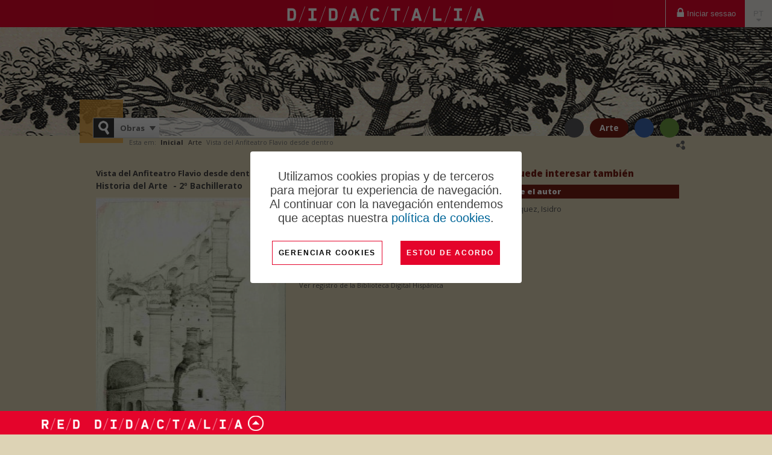

--- FILE ---
content_type: text/html; charset=utf-8
request_url: http://obrasculturales.didactalia.net/pt/recurso/vista-del-anfiteatro-flavio-desde-dentro/b43d37ae-bcb5-4b9b-9fc0-41de601317e0
body_size: 16075
content:
<!DOCTYPE html PUBLIC "-//W3C//DTD XHTML+RDFa 1.0//EN" "http://www.w3.org/MarkUp/DTD/xhtml-rdfa-1.dtd">
<html xmlns="http://www.w3.org/1999/xhtml" lang="pt" xmlns:og="http://ogp.me/ns#">
<head>





    <meta http-equiv="Content-Type" content="text/html; charset=utf-8" />
    <title>Vista del Anfiteatro Flavio desde dentro - Obras culturales </title>

    <link id="IMGfavicon" rel="shortcut icon" type="image/ico" />
	<link rel="apple-touch-icon" sizes="180x180" href="https://content.gnoss.ws/imagenes/proyectos/personalizacion/f9c985ba-ccf8-4510-89ba-bb77e06d6415/favicon/apple-touch-icon.png">
	<link rel="icon" type="image/png" sizes="32x32" href="https://content.gnoss.ws/imagenes/proyectos/personalizacion/f9c985ba-ccf8-4510-89ba-bb77e06d6415/favicon/favicon-32x32.png">
	<link rel="icon" type="image/png" sizes="16x16" href="https://content.gnoss.ws/imagenes/proyectos/personalizacion/f9c985ba-ccf8-4510-89ba-bb77e06d6415/favicon/favicon-16x16.png">
	<link rel="manifest" href="https://content.gnoss.ws/imagenes/proyectos/personalizacion/f9c985ba-ccf8-4510-89ba-bb77e06d6415/favicon/site.webmanifest">

    

    <link media="screen" type="text/css" rel="stylesheet" href="https://static.gnoss.ws/didactalia/cssNuevo/unificado.css?v=4.3.0001a20211026 " />

    <link media="screen" type="text/css" rel="stylesheet" href="https://static.gnoss.ws/didactalia/cssNuevo/formsemactic.css?v=4.3.0001a20211026 " />
    <link media="screen" type="text/css" rel="stylesheet" href="https://content.gnoss.ws/Ontologias/Archivos/e65/e657c791-7951-4413-b334-80b43735cd4d.css?v=19" />



<link rel="stylesheet" href="https://maxcdn.bootstrapcdn.com/font-awesome/4.5.0/css/font-awesome.min.css">
<link media="screen" type="text/css" rel="stylesheet" href="https://static.gnoss.ws/didactalia/lang/es/idioma.css?v=4.3.0001a20211026 " />
<link media="screen" type="text/css" rel="stylesheet" href="//code.jquery.com/ui/1.10.3/themes/smoothness/jquery-ui.css" />
<link media="screen" type="text/css" rel="stylesheet" href="//fonts.googleapis.com/css?family=Nunito|Open Sans:300,400,600,700&amp;subset=latin" />

<link href="https://content.gnoss.ws/imagenes/proyectos/personalizacion/Didactalia/microecosistema/fonts/material/materializeFonts.css?v=4.3.0001a20211026 " rel="stylesheet" media="screen">
<link href="https://content.gnoss.ws/imagenes/proyectos/personalizacion/Didactalia/microecosistema/theme.css?v=4.3.0001a20211026 " rel="stylesheet" media="screen">

    <link media="screen" type="text/css" rel="stylesheet" href="https://content.gnoss.ws/imagenes/proyectos/personalizacion/f9c985ba-ccf8-4510-89ba-bb77e06d6415/community.css?v=102" />


    

<script type="text/javascript" src="https://static.gnoss.ws/didactalia/jsUnificar/jquery.min.js?v=4.3.0001a20211026 "></script>

    <script type="text/javascript" src="https://static.gnoss.ws/didactalia/js/unificado.js?v=4.3.0001a20211026 "></script>

<script type="text/javascript" src="https://static.gnoss.ws/didactalia/lang/pt/text.js?v=4.3.0001a20211026 "></script>


    <script type="text/javascript" src="https://static.gnoss.ws/didactalia/jsNuevo/formsemactic.js?v=4.3.0001a20211026 "></script>
    <script type="text/javascript" src="https://content.gnoss.ws/Ontologias/Archivos/e65/e657c791-7951-4413-b334-80b43735cd4d.js?v=19"></script>

<script src="https://content.gnoss.ws/imagenes/proyectos/personalizacion/Didactalia/microecosistema/theme.js?v=4.3.0001a20211026 "></script>

    <script type="text/javascript" src="https://content.gnoss.ws/imagenes/proyectos/personalizacion/f9c985ba-ccf8-4510-89ba-bb77e06d6415/community.js?v=102"></script>    

    <script type="text/javascript">var gaJsHost = (("https:" == document.location.protocol) ? "https://ssl." : "http://www.");document.write(unescape("%3Cscript src='" + gaJsHost + "google-analytics.com/ga.js' type='text/javascript'%3E%3C/script%3E"));</script><script type="text/javascript">try{ pageTracker = _gat._getTracker("UA-42250917-1");pageTracker._trackPageview();} catch(err) {}</script>



    <meta name="apple-mobile-web-app-capable" content="yes" /> 
<meta name="viewport" content="width=device-width, initial-scale=1.0, minimum-scale=1.0, maximum-scale=1.0, user-scalable=no" />


        <meta name="robots" content="all" />
        <meta name="description" content="Dibujo perteneciente a la etapa de pensionado en Italia, desde fines de diciembre de 1791 hasta principios de septiembre de 1796 Recortados los 4 &#225;ngu..." />
        <meta name="og:description" content="Dibujo perteneciente a la etapa de pensionado en Italia, desde fines de diciembre de 1791 hasta principios de septiembre de 1796 Recortados los 4 &#225;ngu..." />
        <meta name="twitter:description" content="Dibujo perteneciente a la etapa de pensionado en Italia, desde fines de diciembre de 1791 hasta principios de septiembre de 1796 Recortados los 4 &#225;ngu..." />
        <meta name="og:title" content="Vista del Anfiteatro Flavio desde dentro" />
        <meta name="twitter:title" content="Vista del Anfiteatro Flavio desde dentro" />
        <meta name="og:url" content="http://obrasculturales.didactalia.net/pt/recurso/vista-del-anfiteatro-flavio-desde-dentro/b43d37ae-bcb5-4b9b-9fc0-41de601317e0" />
        <meta name="twitter:url" content="http://obrasculturales.didactalia.net/pt/recurso/vista-del-anfiteatro-flavio-desde-dentro/b43d37ae-bcb5-4b9b-9fc0-41de601317e0" />
        <meta name="og:image" content="https://content.gnoss.ws/imagenes/Documentos/ImagenesSemanticas/b43d37ae-bcb5-4b9b-9fc0-41de601317e0/e8060823-3601-4af1-b142-a5e975aa095b.jpg" />
        <meta name="twitter:image" content="https://content.gnoss.ws/imagenes/Documentos/ImagenesSemanticas/b43d37ae-bcb5-4b9b-9fc0-41de601317e0/e8060823-3601-4af1-b142-a5e975aa095b.jpg" />
        <meta name="og:site_name" content="Obras culturales " />
        <meta name="twitter:card" content="summary" />
        <meta name="twitter:domain" content="http://obrasculturales.didactalia.net/pt" />



        <link href="http://mismuseos.net/pt/comunidade/museos/recurso/vista-del-anfiteatro-flavio-desde-dentro/b43d37ae-bcb5-4b9b-9fc0-41de601317e0" rel="canonical" />

        <link href="http://obrasculturales.didactalia.net/recurso/vista-del-anfiteatro-flavio-desde-dentro/b43d37ae-bcb5-4b9b-9fc0-41de601317e0" hreflang="es" rel="alternate" />
        <link href="http://obrasculturales.didactalia.net/en/resource/vista-del-anfiteatro-flavio-desde-dentro/b43d37ae-bcb5-4b9b-9fc0-41de601317e0" hreflang="en" rel="alternate" />
        <link href="http://obrasculturales.didactalia.net/pt/recurso/vista-del-anfiteatro-flavio-desde-dentro/b43d37ae-bcb5-4b9b-9fc0-41de601317e0" hreflang="pt" rel="alternate" />
        <link href="http://obrasculturales.didactalia.net/ca/recurs/vista-del-anfiteatro-flavio-desde-dentro/b43d37ae-bcb5-4b9b-9fc0-41de601317e0" hreflang="ca" rel="alternate" />
        <link href="http://obrasculturales.didactalia.net/eu/baliabidea/vista-del-anfiteatro-flavio-desde-dentro/b43d37ae-bcb5-4b9b-9fc0-41de601317e0" hreflang="eu" rel="alternate" />
        <link href="http://obrasculturales.didactalia.net/gl/recurso/vista-del-anfiteatro-flavio-desde-dentro/b43d37ae-bcb5-4b9b-9fc0-41de601317e0" hreflang="gl" rel="alternate" />
        <link href="http://obrasculturales.didactalia.net/fr/ressource/vista-del-anfiteatro-flavio-desde-dentro/b43d37ae-bcb5-4b9b-9fc0-41de601317e0" hreflang="fr" rel="alternate" />
        <link href="http://obrasculturales.didactalia.net/de/ressource/vista-del-anfiteatro-flavio-desde-dentro/b43d37ae-bcb5-4b9b-9fc0-41de601317e0" hreflang="de" rel="alternate" />
        <link href="http://obrasculturales.didactalia.net/it/risorsa/vista-del-anfiteatro-flavio-desde-dentro/b43d37ae-bcb5-4b9b-9fc0-41de601317e0" hreflang="it" rel="alternate" />




</head>

<body class="layout03 fichaComunidad fichaCatalogo comGnoss  invitado ">
    



    <form method="post" target="_blank" action="" name="formularioHidden" id="formularioHidden">
        <fieldset style="display: none">
            <legend class="nota">formularioHidden</legend>
                <input type="hidden" id="inpt_proyID" class="inpt_proyID" value="f9c985ba-ccf8-4510-89ba-bb77e06d6415"/>
                <input type="hidden" id="inpt_usuarioID" class="inpt_usuarioID" value="ffffffff-ffff-ffff-ffff-ffffffffffff"/>
                <input type="hidden" id="inpt_bool_esMyGnoss" class="inpt_bool_esMyGnoss" value="False"/>
                <input type="hidden" id="inpt_bool_estaEnProyecto" class="inpt_bool_estaEnProyecto" value="False"/>
                <input type="hidden" id="inpt_bool_esUsuarioInvitado" class="inpt_bool_esUsuarioInvitado" value="True"/>
                <input type="hidden" id="inpt_perfilID" class="inpt_perfilID" value="ffffffff-ffff-ffff-ffff-ffffffffffff"/>
                <input type="hidden" id="inpt_proyIDDbpedia" class="inpt_proyIDDbpedia" value="f22e757b-8116-4496-bec4-ae93a4792c28"/>
                <input type="hidden" id="inpt_identidadID" class="inpt_identidadID" value="FFFFFFFF-FFFF-FFFF-FFFF-FFFFFFFFFFFF"/>
                <input type="hidden" id="inpt_perfilOrgID" class="inpt_perfilOrgID" value="00000000-0000-0000-0000-000000000000"/>
                <input type="hidden" id="inpt_Cookies" class="inpt_Cookies" value="True"/>
                <input type="hidden" id="inpt_Idioma" class="inpt_Idioma" value="pt"/>
                <input type="hidden" id="inpt_baseUrlBusqueda" class="inpt_baseUrlBusqueda" value="http://obrasculturales.didactalia.net/pt"/>
                <input type="hidden" id="inpt_baseURL" class="inpt_baseURL" value="http://obrasculturales.didactalia.net"/>
                <input type="hidden" id="inpt_baseURLContent" class="inpt_baseURLContent" value="https://content.gnoss.ws"/>
                <input type="hidden" id="inpt_baseURLStatic" class="inpt_baseURLStatic" value="https://static.gnoss.ws/didactalia"/>
                <input type="hidden" id="inpt_organizacionID" class="inpt_organizacionID" value="11111111-1111-1111-1111-111111111111"/>
                <input type="hidden" id="inpt_AdministradorOrg" class="inpt_AdministradorOrg" value="False"/>
                <input type="hidden" id="inpt_UrlLogin" class="inpt_UrlLogin" value="https://servicios.didactalia.net/login/login.aspx?token=SfskB7Jjy%252b33As7t5g9rw2xm91ps8q%252bi8pA2IAVluGc%253d&amp;proyectoID=f9c985ba-ccf8-4510-89ba-bb77e06d6415"/>
                <input type="hidden" id="inpt_usarMasterParaLectura" class="inpt_usarMasterParaLectura" value="False"/>
                <input type="hidden" id="inpt_UrlServicioFacetas" class="inpt_UrlServicioFacetas" value="https://servicios.didactalia.net/facetas/CargadorFacetas"/>
                <input type="hidden" id="inpt_UrlServicioResultados" class="inpt_UrlServicioResultados" value="https://servicios.didactalia.net/resultados/CargadorResultados"/>
                <input type="hidden" id="inpt_UrlServicioContextos" class="inpt_UrlServicioContextos" value="https://servicios.didactalia.net/resultados_home/CargadorContextoMensajes"/>
                <input type="hidden" id="inpt_UrlServicioContextosCMSExternalService" class="inpt_UrlServicioContextosCMSExternalService" value="https://contextos.didactalia.net"/>
                <input type="hidden" id="inpt_urlServicioAutocompletar" class="inpt_urlServicioAutocompletar" value="https://autocompletar.didactalia.net/AutoCompletar.asmx"/>
                <input type="hidden" id="inpt_urlServicioAutocompletarEtiquetas" class="inpt_urlServicioAutocompletarEtiquetas" value="https://servicios.didactalia.net/autocompletaretiquetas/AutoCompletarEtiquetas.asmx"/>
                <input type="hidden" id="inpt_urlEtiquetadoAutomatico" class="inpt_urlEtiquetadoAutomatico" value="https://etiquetado.gnoss.com/didactalia/EtiquetadoAutomatico.asmx"/>
                <input type="hidden" id="inpt_serverTime" class="inpt_serverTime" value="2026/01/21 06:30"/>
                <input type="hidden" id="inpt_tipo" class="inpt_tipo" value="tipoBusquedaAutoCompl"/>
                <input type="hidden" id="inpt_MantenerSesionActiva" class="inpt_MantenerSesionActiva" value="True"/>
                <input type="hidden" id="inpt_tablaPropiaAutoCompletar" class="inpt_tablaPropiaAutoCompletar" value="False"/>
                <input type="hidden" id="inpt_FacetasProyAutoCompBuscadorCom" class="inpt_FacetasProyAutoCompBuscadorCom" value="sioc_t:Tag|gnoss:hasnombrecompleto|gnossEdu:hasLogse@@@gnossEdu:educationalLevel|gnossEdu:hasLogse@@@gnossEdu:subject|gnossEdu:hasLogse@@@gnossEdu:subjectMatter|dce:subject|dce:creator@@@foaf:name|ontologiaobradearte:object|cidoc:P32_used_general_technique|dce:medium|dibujoninosguerra:childInstitution|gnossUtils:collection|recursoescolar:secondaryAuthor@@@recursoescolar:secondaryAuthorName|dce:creator"/>
                <input type="hidden" id="inpt_tipoBusquedaAutoCompl" class="inpt_tipoBusquedaAutoCompl" value=""/>
                <input type="hidden" id="recurso_id" class="recurso_id" value="b43d37ae-bcb5-4b9b-9fc0-41de601317e0"/>
                <input type="hidden" id="recurso_modification_date" class="recurso_modification_date" value="2014/06/18 11:08"/>
            <input type="submit" style="display: none;" id="enviarHidden" value="enviar" title="enviar" />
        </fieldset>
    </form>

    <form method="post" target="_blank" action="" name="formularioRDF" id="formularioRDF">
        <fieldset style="display: none">
            <legend class="nota">formularioRDF</legend>
            <input type="text" style="display: none;" title="query" name="query" id="query" />
            <input type="text" style="display: none;" title="pagina" name="pagina" id="pagina" />
            <input type="submit" style="display: none;" id="rdfHack" value="enviar" title="enviar" />
        </fieldset>
    </form>

    <div style="width: 100px; height: 100px; position: absolute; display: none; left: 0px; top: 0px; z-index: 2000" class="popup">
        <img style="border-width: 0px;" alt="Cargando..." src="https://static.gnoss.ws/didactalia/img/espera.gif" />
        <p><strong>Cargando...</strong></p>
    </div>
    <div style="display: none; z-index: 1999; width: 100%; top: 0px; left: 0px; position: absolute; height: 2900px;" id="mascaraBlanca"></div>

    <div class="aaCabecera">

    
    <div class="cabeceramicroecosistema">

        <div class="opcionesComunidad">
            <div class="componenteNavegacionHeader" id="componenteNavegacionHeader">

                                        <ul id="opciones">
                                            <li><a href="http://obrasculturales.didactalia.net/pt/login">Iniciar sessao</a></li>
                                        </ul>

            </div>
        </div>

        <div class="comunidad">
            <span class="logoDidactalia">
                <a href="https://didactalia.net/pt/comunidade/materialeducativo">
                    <img src="https://content.gnoss.ws/imagenes/proyectos/personalizacion/Didactalia/microecosistema/resources/logo-didactalia-blanco.png" class="logo" alt="Logo didactalia" />
                    <i class="fa iconoCerrar mdi-navigation-close"></i>
                    <i class="fa iconoMenu mdi-navigation-menu"></i>
                </a>
            </span>

            
        </div>

        <div class="opcionesUsuario">
            <div class="componenteUsuarioHeader" id="componenteUsuarioHeader">
                <ul>

                    <li class="acc-idiomas">
                        <a href="#panelIdiomas" id="dropdownMenuIdioma" data-toggle="dropdown" class="dropdown-toggle" aria-expanded="false">ES <span class="caret"></span></a>
                        <ul id="opcionesIdiomas" class="idiomas dropdown-menu" role="menu" aria-labelledby="dropdownMenuIdioma">
                                    <li class="es">
                                        <a lang="es" href="http://obrasculturales.didactalia.net/recurso/vista-del-anfiteatro-flavio-desde-dentro/b43d37ae-bcb5-4b9b-9fc0-41de601317e0" hreflang="es" title="Espa&#241;ol">Espa&#241;ol</a>
                                    </li>
                                    <li class="en">
                                        <a lang="en" href="http://obrasculturales.didactalia.net/en/resource/vista-del-anfiteatro-flavio-desde-dentro/b43d37ae-bcb5-4b9b-9fc0-41de601317e0" hreflang="en" title="English">English</a>
                                    </li>
                                    <li class="pt">
                                        <a class="activo" lang="pt" href="http://obrasculturales.didactalia.net/pt/recurso/vista-del-anfiteatro-flavio-desde-dentro/b43d37ae-bcb5-4b9b-9fc0-41de601317e0" hreflang="pt" title="Portugu&#234;s">Portugu&#234;s</a>
                                    </li>
                                    <li class="ca">
                                        <a lang="ca" href="http://obrasculturales.didactalia.net/ca/recurs/vista-del-anfiteatro-flavio-desde-dentro/b43d37ae-bcb5-4b9b-9fc0-41de601317e0" hreflang="ca" title="Catal&#224;">Catal&#224;</a>
                                    </li>
                                    <li class="eu">
                                        <a lang="eu" href="http://obrasculturales.didactalia.net/eu/baliabidea/vista-del-anfiteatro-flavio-desde-dentro/b43d37ae-bcb5-4b9b-9fc0-41de601317e0" hreflang="eu" title="Euskara">Euskara</a>
                                    </li>
                                    <li class="gl">
                                        <a lang="gl" href="http://obrasculturales.didactalia.net/gl/recurso/vista-del-anfiteatro-flavio-desde-dentro/b43d37ae-bcb5-4b9b-9fc0-41de601317e0" hreflang="gl" title="Galego">Galego</a>
                                    </li>
                                    <li class="fr">
                                        <a lang="fr" href="http://obrasculturales.didactalia.net/fr/ressource/vista-del-anfiteatro-flavio-desde-dentro/b43d37ae-bcb5-4b9b-9fc0-41de601317e0" hreflang="fr" title="Fran&#231;ais">Fran&#231;ais</a>
                                    </li>
                                    <li class="de">
                                        <a lang="de" href="http://obrasculturales.didactalia.net/de/ressource/vista-del-anfiteatro-flavio-desde-dentro/b43d37ae-bcb5-4b9b-9fc0-41de601317e0" hreflang="de" title="Deutsch">Deutsch</a>
                                    </li>
                                    <li class="it">
                                        <a lang="it" href="http://obrasculturales.didactalia.net/it/risorsa/vista-del-anfiteatro-flavio-desde-dentro/b43d37ae-bcb5-4b9b-9fc0-41de601317e0" hreflang="it" title="Italiano">Italiano</a>
                                    </li>
                        </ul>
                    </li>
                </ul>
            </div>
        </div>



    </div>

    <div id="header">
        <div class="wrapper">
            <p class="indentado"><a>Ir al contenido principal</a></p>
            <div id="corporativo">
                <div class="content" style="display: block; margin-top: 10px;">
                        <!-- Panel Logo -->
                        <div class="logoCustomRIAM">
                            <h1>
                                <a href="http://obrasculturales.didactalia.net/pt">
Obras culturales                                 </a>
                                </h1>

                        </div>
                </div>
            </div>
            <div id="buscador">
                <form method="post" id="formBuscador" action="http://obrasculturales.didactalia.net/pt/recurso/vista-del-anfiteatro-flavio-desde-dentro/b43d37ae-bcb5-4b9b-9fc0-41de601317e0">
                    <fieldset style="display: block">
                        <legend class="nota">buscador</legend>
                        <div class="fieldsetGroup">
                            <label for="ddlCategorias">Encontra em</label>
                            <select class="ddlCategorias" id="ddlCategorias">
                                        <option value="3f83e4bd-679f-46e4-b77d-7aff541202fc" selected="selected">Obras</option>
                                        <option value="b55fa45c-02f9-4bed-bfad-42097ed33ce4">Arte</option>
                                        <option value="a1358c80-80f7-464f-9009-aa657d326f34">Dibujos de los Ni&#241;os de la Guerra</option>
                                        <option value="a97a908b-8573-41ad-84aa-f03481492d78">Otras colecciones</option>
                                        <option value="09b56fe9-71c5-4481-b340-85b8a1629e92">Autor</option>
                            </select>
                                <input type="hidden" value="ub_3f83e4bd-679f-46e4-b77d-7aff541202fc@http://obrasculturales.didactalia.net/pt/busca?search=" class="inpt_tipo_busqueda" />
                                <input type="hidden" value="ub_b55fa45c-02f9-4bed-bfad-42097ed33ce4@http://obrasculturales.didactalia.net/pt/arte?search=" class="inpt_tipo_busqueda" />
                                <input type="hidden" value="ub_a1358c80-80f7-464f-9009-aa657d326f34@http://obrasculturales.didactalia.net/pt/dibujosni&#241;os?search=" class="inpt_tipo_busqueda" />
                                <input type="hidden" value="ub_a97a908b-8573-41ad-84aa-f03481492d78@http://obrasculturales.didactalia.net/pt/otrascolecciones?search=" class="inpt_tipo_busqueda" />
                                <input type="hidden" value="ub_09b56fe9-71c5-4481-b340-85b8a1629e92@http://obrasculturales.didactalia.net/pt/author?search=" class="inpt_tipo_busqueda" />
                                                                <input type="hidden" value="oa_b55fa45c-02f9-4bed-bfad-42097ed33ce4@arte" class="inpt_OrigenAutocompletar" />
                                    <input type="hidden" value="oa_a1358c80-80f7-464f-9009-aa657d326f34@dibujosni&#241;os" class="inpt_OrigenAutocompletar" />
                                    <input type="hidden" value="oa_a97a908b-8573-41ad-84aa-f03481492d78@otrascolecciones" class="inpt_OrigenAutocompletar" />
                                    <input type="hidden" value="oa_09b56fe9-71c5-4481-b340-85b8a1629e92@author" class="inpt_OrigenAutocompletar" />
                        </div>
                        <!-- #buscador //-->
                        <div class="fieldsetGroup searchGroup">
                            <label for="criterio" class="nota">Buscar en &nbsp;</label>
                            <input type="text" id="txtBusquedaPrincipal" class="text txtBusqueda autocompletar" />
                            <input type="button" title="Encontrar" class="encontrar" id="btnBuscarPrincipal" />
                        </div>

                        <!-- #buscador //-->
                        <div class="botonBuscar"></div>
                        <input type="submit" style="display: none;" id="enviarFormBuscador" value="enviar" title="enviar" />
                    </fieldset>
                </form>
            </div>


                <div id="nav">
                    <ul class="principal">
                            <li class="nivel01">
        <a href="http://obrasculturales.didactalia.net/pt">Inicial</a>
    </li>
    <li class="nivel01 activo">
        <a href="http://obrasculturales.didactalia.net/pt/arte">Arte</a>
    </li>
    <li class="nivel01">
        <a href="http://obrasculturales.didactalia.net/pt/dibujosniños">Dibujos de los Ni&#241;os de la Guerra</a>
    </li>
    <li class="nivel01">
        <a href="http://obrasculturales.didactalia.net/pt/otrascolecciones">Otras colecciones</a>
    </li>

                    </ul>
                </div>

                <div id="formats" class="formats">
                    <span class="nota">formatos disponibles</span>
                    <ul title="formatos disponibles">


                            <li class="rdf">
                                <a id="descargarRDF" href="http://obrasculturales.didactalia.net/pt/recurso/vista-del-anfiteatro-flavio-desde-dentro/b43d37ae-bcb5-4b9b-9fc0-41de601317e0?rdf" title="descargar rdf">
                                    <acronym title="Resource Description Framework">rdf</acronym>
                                </a>
                            </li>
                    </ul>
                </div>
        </div>
    </div>
</div>


		<style>
			
			/* COOKIES */
			#phAvisoCookie { padding: 15px; display: flex; justify-content: center; align-items: center; background: rgba(0, 0, 0, 0.6); z-index: 10000; position: fixed; bottom: 0; left: 0; right: 0; top: 0;}
			#phAvisoCookie .cerrar{position: absolute; top: 10px; right: 15px; font-weight: bold; }
			#phAvisoCookie .cookies { background: #fff; /*max-width: 450px;*/ max-width: 390px; padding: 30px; }
			#phAvisoCookie .cookies .contenidoCookeis { display: flex; justify-content: center; align-items: center; flex-direction: column;}
			#phAvisoCookie .cookies .info-wrapper { font-family: 'Ubuntu', sans-serif; font-size: 20px; text-align: center; font-weight: 300; }
			#phAvisoCookie .cookies .info-wrapper p { font-size: 20px; line-height: 23px; margin-bottom: 16px; }
			#phAvisoCookie .cookies h4 { font-size: 16px; font-weight: 500; text-align: center; margin-bottom: 22px; }
			#phAvisoCookie .cookies ul { list-style: none; padding-left: 0; text-align: center; }
			#phAvisoCookie .cookies ul li { display: inline-block;}
			#phAvisoCookie .cookies ul li .separator { padding: 0 10px; color: #0166FF; }
			#phAvisoCookie .cookies ul li a { font-size: 16px; }
			#phAvisoCookie .cookies #modificar-cookies p { font-size: 16px; font-weight: 300; margin-bottom: 16px; }
			#phAvisoCookie .cookies .button-wrapper { margin-top: 10px; display: flex; align-items: center; }
			#phAvisoCookie .cookies .button-wrapper .btn { cursor: pointer; font-family: 'Ubuntu', sans-serif; outline: none; border: 1px solid #E4042B; border-radius: 0; background-color: #fff; text-transform: uppercase; color: #000; letter-spacing: .15em; text-align: center; font-size: 12px; font-weight: bold; /*max-width: max-content; width: 100%;*/ display: block; line-height: 1.4em; height: 40px; padding: 10px; }
			#phAvisoCookie .cookies .button-wrapper .btn.principal { background-color: #E4042B; color: #fff; border: 0; margin-left: 30px; }
			#phAvisoCookie .cookies .button-wrapper button:hover { opacity: 0.7; }
			.politica-cookies #phAvisoCookie { display: none;}
			#phAvisoCookie .cerrar { display: none; }

		</style>
        <script>
		
			function mostrarErrorGuardado(data) {
				if (data) {
					$('#formaceptcookies').after('<div class="error general">' + data + '</div>');
				} else {
					$('#formaceptcookies').after('<div class="error general">Ha habido errores en el guardado</div>');
				}
			}

			function guardarAceptarCookies() {
				var that = this;
				MostrarUpdateProgress();
				GnossPeticionAjax(
				document.location.origin + '/aceptar-cookies',
				null,
				true
				).fail(function (data) {
					mostrarErrorGuardado(data);
				}).done(function () {
					$('#phAvisoCookie').hide();
				}).always(function () {
					OcultarUpdateProgress();
				});
			}
				
            function MostrarConfiguracion() {
                if ($("#modificarcookie").hasClass("modificar")) {
					var volver = "VOLVER";
                    $("#modificarcookie").attr('value', volver);
                    $('#modificar-cookies').show();
					$("#modificarcookie").removeClass("modificar");
                    $('#divAvisoCookie').hide();
                }
                else {
					var gestionar = "Gerenciar cookies";
                    $("#modificarcookie").attr('value', gestionar)
                    $('#modificar-cookies').hide();
					$("#modificarcookie").addClass("modificar");
                    $('#divAvisoCookie').show();    
                };
            }
        </script>
        <div id="phAvisoCookie">
            <div class="info columms cookies" id="info">
                <div class="contenidoCookeis">
                    <div class="info-wrapper" id="divAvisoCookie">
                        <p>Utilizamos cookies propias y de terceros para mejorar tu experiencia de navegación. Al continuar con la navegación entendemos que aceptas nuestra <a href="http://obrasculturales.didactalia.net/pt/politica-de-cookies">política de cookies</a>.</p>
                    </div>
                    <div class="box" id="modificar-cookies" style="display: none;">
                        <h4>Como voc&#234; pode configurar ou desabilitar seus cookies?</h4>
                        <p>Voc&#234; pode permitir, bloquear ou excluir os cookies instalados no seu computador, configurando as op&#231;&#245;es do seu navegador de Internet. Nos seguintes links voc&#234; tem &#224; sua disposi&#231;&#227;o todas as informa&#231;&#245;es para configurar ou desabilitar seus cookies em cada navegador:</p>
                        <ul>
                            <li>
                                <a href="https://support.microsoft.com/es-es/topic/eliminar-y-administrar-cookies-168dab11-0753-043d-7c16-ede5947fc64d#ie=%C2%BBie-10%E2%80%B3" target="_blank">Internet Explorer</a><span class="separator">|</span>
                            </li>
                            <li>
                                <a href="https://support.mozilla.org/es/kb/Borrar%20cookies" target="_blank">Mozilla</a><span class="separator">|</span>
                            </li>
                            <li>
                                <a href="https://support.google.com/chrome/answer/95647?hl=%C2%BBes%C2%BB" target="_blank">Chrome</a><span class="separator">|</span>
                            </li>
                            <li>
                                <a href="https://www.apple.com/legal/privacy/es/cookies" target="_blank">Safari</a>
                            </li>
                        </ul>
                    </div>
                    <div class="button-wrapper">
                        <input type="submit" id="modificarcookie" title="Modificar" value="Gerenciar cookies" class="submit btn btn-default modificar" onclick="MostrarConfiguracion()">
                        <button type="button" class="btn principal" id="aceptarCookies" onclick="guardarAceptarCookies()">Estou de acordo</button>
                    </div>
                </div>
            </div>
        </div>

    <div id="wrap">
        <div id="page">
            
    <div class="breadcrumb" id="breadcrumb">
        <div class="box">
            <p>Esta em: </p>
            <ol>
                <li><a href="http://obrasculturales.didactalia.net/pt"><strong>Inicial</strong></a></li>

                <li><a href="http://obrasculturales.didactalia.net/pt/arte">Arte</a></li>
                <li>Vista del Anfiteatro Flavio desde dentro</li>
            </ol>
        </div>
    </div>

            <div id="section">
                <div id="content">
                    


<div id="col02">
    <div>
        <div>

            <div typeof="sioc_t:Item" xmlns:owl="http://www.w3.org/2002/07/owl#" xmlns:sioc_t="http://rdfs.org/sioc/types#" xmlns:foaf="http://xmlns.com/foaf/0.1/" xmlns:dcterms="http://purl.org/dc/terms/" xmlns:sioc="http://rdfs.org/sioc/ns#" class="resource">
                <div class="box description">
                    <div class="wrapDescription">



<div class="formSemLectura formSemLectura_E1_CRM_Entity">
        <div xmlns:obraarte="http://didactalia.net/Ontologia/ontologiaobradearte.owl#" xmlns:cidoc="http://purl.org/NET/cidoc-crm/core/" xmlns:gnossEdu="http://gnossEdu/" xmlns:dbpprop="http://dbpedia.org/property/" xmlns:gnossUtils="http://gnossUtils/" xmlns:lom="http://ltsc.ieee.org/rdf/lomv1p0/lom#" xmlns:dc="http://purl.org/dc/elements/1.1/" xmlns:gnoss="http://gnoss/" xmlns:vcard="http://www.w3.org/2006/vcard/ns#" xmlns:foaf="http://xmlns.com/foaf/0.1/" xmlns:dcterms="http://purl.org/dc/terms/" xmlns:dbpediaowl="http://dbpedia.org/ontology/" xmlns:sioc="http://rdfs.org/sioc/ns#" xmlns:gnoss="http://gnoss.com/gnoss.owl#" rel="gnoss:has_docSem" about="http://obrasculturales.didactalia.net/pt/recurso/vista-del-anfiteatro-flavio-desde-dentro/b43d37ae-bcb5-4b9b-9fc0-41de601317e0">


<div   class="contEnt contEnt_E1_CRM_Entity" typeof="cidoc:E1_CRM_Entity" about="http://didactalia.net/items/E1_CRM_Entity_b43d37ae-bcb5-4b9b-9fc0-41de601317e0_c68f6b64-9ae7-46ae-836b-17555e160026" itemprop="http://schema.org/CreativeWork"  >


    <div   class="group title" >
        

        <h1   >
            



                <p class="edit edit_title">
                    
                    <span class="values">
                                <a href="http://bdh-rd.bne.es/viewer.vm?pid=d-1795738" target="_blank">
            <span class="value" about="http://didactalia.net/items/E1_CRM_Entity_b43d37ae-bcb5-4b9b-9fc0-41de601317e0_c68f6b64-9ae7-46ae-836b-17555e160026" property="dc:title" itemprop="name">Vista del Anfiteatro Flavio desde dentro</span>
        </a>

                    </span>
                </p>










        </h1>



        <h2   class="cont cont_subject" >
            



        <span class="values">
<span class="value" about="http://didactalia.net/items/E1_CRM_Entity_b43d37ae-bcb5-4b9b-9fc0-41de601317e0_c68f6b64-9ae7-46ae-836b-17555e160026" property="gnossEdu:subject">Historia del Arte</span>        </span>









 - 



        <span class="values">
<span class="value" about="http://didactalia.net/items/E1_CRM_Entity_b43d37ae-bcb5-4b9b-9fc0-41de601317e0_c68f6b64-9ae7-46ae-836b-17555e160026" property="gnossEdu:educationalLevel">2º Bachillerato</span>        </span>










        </h2>


    </div>



    <div   class="group content semanticView" >
        

    <div   class="group groupGaleriaImagenes" >
        <h2>Imágenes</h2>

    <div   class="contentGroup" >
        

            <p class="cont cont_image">
                

        <span class="values">
        <a href="http://bdh-rd.bne.es/viewer.vm?pid=d-1795738" target="_blank">
                                <img class="value" src="https://content.gnoss.ws/imagenes/Documentos/ImagenesSemanticas/b43d37ae-bcb5-4b9b-9fc0-41de601317e0/e8060823-3601-4af1-b142-a5e975aa095b_318.jpg" alt="Vista del Anfiteatro Flavio desde dentro" about="http://didactalia.net/items/E1_CRM_Entity_b43d37ae-bcb5-4b9b-9fc0-41de601317e0_c68f6b64-9ae7-46ae-836b-17555e160026" rel="obraarte:image" resource="https://content.gnoss.ws/imagenes/Documentos/ImagenesSemanticas/b43d37ae-bcb5-4b9b-9fc0-41de601317e0/e8060823-3601-4af1-b142-a5e975aa095b.jpg" itemprop="image"  />

        </a>
        </span>










            </p>

    </div>


    </div>



    <div   class="group groupCaracteristicas" >
        <h2>Características</h2>

    <div   class="contentGroup" >
        



                <p class="edit edit_identifier">
                            <strong class="lb lb_identifier">N&#250;mero de inventario</strong>

                    <span class="values">
                                    <span class="value" about="http://didactalia.net/items/E1_CRM_Entity_b43d37ae-bcb5-4b9b-9fc0-41de601317e0_c68f6b64-9ae7-46ae-836b-17555e160026" property="dc:identifier"   >1795738</span>

                    </span>
                </p>











            <p class="cont cont_collection">
                

        <strong class="lb lb_collection">Colecci&#243;n: </strong>
        <span class="values">
        <a href="http://obrasculturales.didactalia.net/pt/arte?gnossUtils:collection=dibujos de arquitectura del siglo xviii" target="_blank">
                        <span class="value" about="http://didactalia.net/items/E1_CRM_Entity_b43d37ae-bcb5-4b9b-9fc0-41de601317e0_c68f6b64-9ae7-46ae-836b-17555e160026" property="gnossUtils:collection"   >Dibujos de Arquitectura del Siglo XVIII</span>

        </a>
        </span>










            </p>


            <p class="cont cont_subject">
                

        <strong class="lb lb_subject">Tema</strong>
        <span class="values">
            <span class="value" about="http://didactalia.net/items/E1_CRM_Entity_b43d37ae-bcb5-4b9b-9fc0-41de601317e0_c68f6b64-9ae7-46ae-836b-17555e160026" property="dc:subject"   >arquitectura</span>
        </span>










            </p>




                <p class="edit edit_issued">
                            <strong class="lb lb_issued">Dataci&#243;n</strong>

                    <span class="values">
                                    <span class="value" about="http://didactalia.net/items/E1_CRM_Entity_b43d37ae-bcb5-4b9b-9fc0-41de601317e0_c68f6b64-9ae7-46ae-836b-17555e160026" property="dc:issued" itemprop="dateCreated"  >1794</span>

                    </span>
                </p>











            <p class="cont cont_P32_used_general_technique">
                

        <strong class="lb lb_P32_used_general_technique">T&#233;cnica</strong>
        <span class="values">
            <span class="value" about="http://didactalia.net/items/E1_CRM_Entity_b43d37ae-bcb5-4b9b-9fc0-41de601317e0_c68f6b64-9ae7-46ae-836b-17555e160026" property="cidoc:P32_used_general_technique"   >l&#225;piz</span>
            <span class="value" about="http://didactalia.net/items/E1_CRM_Entity_b43d37ae-bcb5-4b9b-9fc0-41de601317e0_c68f6b64-9ae7-46ae-836b-17555e160026" property="cidoc:P32_used_general_technique"   >Dibujo</span>
            <span class="value" about="http://didactalia.net/items/E1_CRM_Entity_b43d37ae-bcb5-4b9b-9fc0-41de601317e0_c68f6b64-9ae7-46ae-836b-17555e160026" property="cidoc:P32_used_general_technique"   >l&#225;piz negro</span>
        </span>










            </p>


    <div   class="autor" >
        <h3>Autor</h3>

                <div class="infoAutor orden1" rel="dc:creator" about="http://didactalia.net/items/E1_CRM_Entity_b43d37ae-bcb5-4b9b-9fc0-41de601317e0_c68f6b64-9ae7-46ae-836b-17555e160026"  >
                    



        <div class="contSelEnt contSelEnt_creator">




                <p class="edit edit_name">
                    
                    <span class="values">
                                    <span class="value">
                <a class="value"  href="http://obrasculturales.didactalia.net/pt/recurso/velazquez-isidro/e68b8b64-ec9a-4343-af19-8cfcddd47ae8" about="http://didactalia.net/items/Artist_e68b8b64-ec9a-4343-af19-8cfcddd47ae8_a9dd1244-32b4-4a5f-ac2f-2c557b3b6d21" property="foaf:name"  >Vel&#225;zquez, Isidro</a>
            </span>

                    </span>
                </p>









        </div>











                </div>

    </div>


    </div>


    </div>



    <div   class="group groupLinkSitioWeb" >
        <h2>Link Sitio Web</h2>

    <div   class="contentGroup" >
            <a href="http://bdh-rd.bne.es/viewer.vm?pid=d-1795738" target="_blank">Ir a la web original</a>

    </div>


    </div>



    <div   class="group groupLinkSitioWeb2" >
        <h2>Link Sitio Web 2</h2>

    <div   class="contentGroup" >
            <a href="http://bdh.bne.es/bnesearch/detalle/1795738" target="_blank">Ver registro de la Biblioteca Digital Hisp&#225;nica</a>

    </div>


    </div>



    <div   class="group groupInfCurricular limitGroup" >
        <h2>Descripción y clasificación</h2>

    <div   class="contentGroup" >
        



            <div class="value" about="http://didactalia.net/items/E1_CRM_Entity_b43d37ae-bcb5-4b9b-9fc0-41de601317e0_c68f6b64-9ae7-46ae-836b-17555e160026" property="dc:description" datatype="xsd:string" itemprop="description" ><p>Dibujo perteneciente a la etapa de pensionado en Italia, desde fines de diciembre de 1791 hasta principios de septiembre de 1796 Recortados los 4 ángulos El Coliseo. Apunte</p></div>











            <p class="cont cont_description">
                

        <span class="values">
            <div class="value" about="http://didactalia.net/items/E1_CRM_Entity_b43d37ae-bcb5-4b9b-9fc0-41de601317e0_c68f6b64-9ae7-46ae-836b-17555e160026" property="gnossOntoAux:description" datatype="xsd:string" itemprop="description" ><p>Vista del Anfiteatro Flavio desde dentro</p></div>
        </span>










            </p>

    </div>


    </div>



    <div   class="group groupInfCurricular" >
        <h2>Información curricular</h2>

    <div   class="contentGroup" >
        

        <div class="group">
            <div class="contentgroup">
                    <div class="cont cont_hasLogse" rel="gnossEdu:hasLogse" about="http://didactalia.net/items/E1_CRM_Entity_b43d37ae-bcb5-4b9b-9fc0-41de601317e0_c68f6b64-9ae7-46ae-836b-17555e160026"  >
                        

<div   class="contEnt contEnt_Logse" typeof="recursoescolar:Logse" about="http://didactalia.net/items/Logse_b43d37ae-bcb5-4b9b-9fc0-41de601317e0_bc333fa6-0231-4d57-aabc-2ae80a540356"   >


<p>Nivel educativo: 



            <span class="values edit edit_educationalLevel">
                        <a href="http://obrasculturales.didactalia.net/pt/arte?http://gnossEdu/hasLogse@@@http://gnossEdu/educationalLevel=2º bachillerato" target="_blank">
            <span class="value" about="http://didactalia.net/items/Logse_b43d37ae-bcb5-4b9b-9fc0-41de601317e0_bc333fa6-0231-4d57-aabc-2ae80a540356" property="gnossEdu:educationalLevel">2º Bachillerato</span>
        </a>

            </span>









</p>


<p>Asignatura: 



            <span class="values edit edit_subject">
                        <a href="http://obrasculturales.didactalia.net/pt/arte?http://gnossEdu/hasLogse@@@http://gnossEdu/subject=historia del arte" target="_blank">
            <span class="value" about="http://didactalia.net/items/Logse_b43d37ae-bcb5-4b9b-9fc0-41de601317e0_bc333fa6-0231-4d57-aabc-2ae80a540356" property="gnossEdu:subject">Historia del Arte</span>
        </a>

            </span>









</p>


<p>Bloque educativo: 



            <span class="values edit edit_educationalBlock">
                        <a href="http://obrasculturales.didactalia.net/pt/arte?http://gnossEdu/hasLogse@@@http://gnossEdu/educationalBlock=desarrollo y evolución del arte europeo en el mundo moderno" target="_blank">
            <span class="value" about="http://didactalia.net/items/Logse_b43d37ae-bcb5-4b9b-9fc0-41de601317e0_bc333fa6-0231-4d57-aabc-2ae80a540356" property="gnossEdu:educationalBlock">Desarrollo y evolución del arte europeo en el mundo moderno</span>
        </a>

            </span>









</p>


<p>Tema: 



            <span class="values edit edit_subjectMatter">
                        <a href="http://obrasculturales.didactalia.net/pt/arte?http://gnossEdu/hasLogse@@@http://gnossEdu/subjectMatter=la arquitectura y escultura barroca" target="_blank">
            <span class="value" about="http://didactalia.net/items/Logse_b43d37ae-bcb5-4b9b-9fc0-41de601317e0_bc333fa6-0231-4d57-aabc-2ae80a540356" property="gnossEdu:subjectMatter">La arquitectura y escultura barroca</span>
        </a>

            </span>









</p>
</div>



                    </div>
            </div>
        </div>

    </div>


    </div>



    <div   class="group groupInfoIma" >
        <h2>Información imagen</h2>

    <div   class="contentGroup" >
        Las imágenes de las obras plásticas reproducidas en esta Web están reguladas por la legislación de propiedad intelectual, de acuerdo a los derechos que corresponden a sus legítimos titulares.
    </div>


    </div>


    </div>

</div>
        </div>
</div>

                                <div class="group redesSocialesCompartir iconsRedesSociales">
                                    <ul class="art_social">
                                                <li class="google big">
                                                    <a href="#" title="Google"
                                                    clickJS="MostrarPopUpCentrado('https://accounts.google.com/ServiceLogin?service=oz&passive=1209600&continue=https://plus.google.com/share?url%3Dhttp://obrasculturales.didactalia.net/pt/recurso/vista-del-anfiteatro-flavio-desde-dentro/b43d37ae-bcb5-4b9b-9fc0-41de601317e0%26gpsrc%3Dframeless%26partnerid%3Dframeless&followup=https://plus.google.com/share?url%3Dhttp://obrasculturales.didactalia.net/pt/recurso/vista-del-anfiteatro-flavio-desde-dentro/b43d37ae-bcb5-4b9b-9fc0-41de601317e0%26gpsrc%3Dframeless%26partnerid%3Dframeless&btmpl=popup&ltmpl=essnp',895,525);" >Google</a>
                                                </li>
                                                <li class="twitter big">
                                                    <a href="#" title="Twitter"
                                                    clickJS="MostrarPopUpCentrado('https://twitter.com/intent/tweet?original_referer=http://obrasculturales.didactalia.net/pt/recurso/vista-del-anfiteatro-flavio-desde-dentro/b43d37ae-bcb5-4b9b-9fc0-41de601317e0&text=Vista+del+Anfiteatro+Flavio+desde+dentro&tw_p=tweetbutton&url=http://obrasculturales.didactalia.net/pt/recurso/vista-del-anfiteatro-flavio-desde-dentro/b43d37ae-bcb5-4b9b-9fc0-41de601317e0',895,525);" >Twitter</a>
                                                </li>
                                                <li class="facebook big">
                                                    <a href="#" title="Facebook"
                                                    clickJS="MostrarPopUpCentrado('https://www.facebook.com/sharer/sharer.php?u=http://obrasculturales.didactalia.net/pt/recurso/vista-del-anfiteatro-flavio-desde-dentro/b43d37ae-bcb5-4b9b-9fc0-41de601317e0',895,525);" class="servicio" id="fb" >Facebook</a>
                                                </li>
                                                <li class="delicious">
                                                    <a href="#" title="Delicious"
                                                    clickJS="MostrarPopUpCentrado('http://delicious.com/save?v=5&provider=&noui&jump=close&url=http://obrasculturales.didactalia.net/pt/recurso/vista-del-anfiteatro-flavio-desde-dentro/b43d37ae-bcb5-4b9b-9fc0-41de601317e0&title=Vista+del+Anfiteatro+Flavio+desde+dentro',895,525);" >Delicious</a>
                                                </li>
                                                <li class="linkedin">
                                                    <a href="#" title="Linkedin"
                                                    clickJS="MostrarPopUpCentrado('http://www.linkedin.com/shareArticle?mini=true&url=http://obrasculturales.didactalia.net/pt/recurso/vista-del-anfiteatro-flavio-desde-dentro/b43d37ae-bcb5-4b9b-9fc0-41de601317e0&title=Vista+del+Anfiteatro+Flavio+desde+dentro&summary=Dibujo+perteneciente+a+la+etapa+de+pensionado+en+Italia%2c+desde+fines+de+diciembre+de+1791+hasta+principios+de+septiembre+de+1796+Recortados+los+4+%c3%a1ngulos+El+Coliseo.+Apunte',895,525);" >Linkedin</a>
                                                </li>
                                                <li class="reddit">
                                                    <a href="#" title="Reddit"
                                                    clickJS="MostrarPopUpCentrado('http://www.reddit.com/submit?url=http://obrasculturales.didactalia.net/pt/recurso/vista-del-anfiteatro-flavio-desde-dentro/b43d37ae-bcb5-4b9b-9fc0-41de601317e0&title=Vista+del+Anfiteatro+Flavio+desde+dentro',895,525);" >Reddit</a>
                                                </li>
                                                <li class="blogger">
                                                    <a href="#" title="Blogger"
                                                    clickJS="MostrarPopUpCentrado('http://www.blogger.com/blog_this.pyra?t=Dibujo+perteneciente+a+la+etapa+de+pensionado+en+Italia%2c+desde+fines+de+diciembre+de+1791+hasta+principios+de+septiembre+de+1796+Recortados+los+4+%c3%a1ngulos+El+Coliseo.+Apunte&u=http://obrasculturales.didactalia.net/pt/recurso/vista-del-anfiteatro-flavio-desde-dentro/b43d37ae-bcb5-4b9b-9fc0-41de601317e0&n=Vista+del+Anfiteatro+Flavio+desde+dentro',895,525);" >Blogger</a>
                                                </li>
                                                <li class="diigo">
                                                    <a href="#" title="Diigo"
                                                    clickJS="MostrarPopUpCentrado('http://www.diigo.com/post?url=http://obrasculturales.didactalia.net/pt/recurso/vista-del-anfiteatro-flavio-desde-dentro/b43d37ae-bcb5-4b9b-9fc0-41de601317e0&title=Vista+del+Anfiteatro+Flavio+desde+dentro',895,525);" >Diigo</a>
                                                </li>

                                    </ul>
                                </div>






                        <script type="text/javascript">
                            var urlActionSemCms = 'http://obrasculturales.didactalia.net/pt/recurso/vista-del-anfiteatro-flavio-desde-dentro/b43d37ae-bcb5-4b9b-9fc0-41de601317e0/actionsemcms';

                            $(document).ready(function () {
                                MontarFechas();

                                cargarGadgets();
                            });

                            function cargarGadgets() {
                                var gadgets = "";
                                var numGadgets = 0;
                                //Contextos
                                $('#divContPanGadgets div.group.resources:empty').each(function () {
                                    if (numGadgets < 3 && $(this).attr("id") != undefined && $(this).attr("id") != "") {
                                        gadgets += $(this).attr("id") + ",";
                                        numGadgets++;
                                    }
                                });
                                //Componentes CMS
                                $('#divContPanGadgets div.group.cmscomponent:empty').each(function () {
                                    if (numGadgets < 3 && $(this).attr("id") != undefined && $(this).attr("id") != "") {
                                        gadgets += $(this).attr("id") + ",";
                                        numGadgets++;
                                    }
                                });

                                if (gadgets != "") {
                                    var dataPostGadgets = {
                                        callback: "CargarGadgets",
                                        gadgetsID: gadgets
                                    }

                                    $.post('https://contextos.didactalia.net/BNEscolar/b43d37ae-bcb5-4b9b-9fc0-41de601317e0/context/pt', dataPostGadgets, function (data) {
                                        if(typeof data != "undefined" && data != ""){
                                            for (var i in data) {
                                                try{
                                                    if (data[i].updateTargetId.indexOf("FichaGadget_") == 0) {
                                                        var panID = data[i].updateTargetId.substr(12);
                                                        var htmlGadget = data[i].html;
                                                        if (htmlGadget == "")
                                                        { $('#divContPanGadgets').find("#" + panID).remove(); }
                                                        else
                                                        { $('#divContPanGadgets').find("#" + panID).replaceWith(htmlGadget); }
                                                    }
                                                }
                                                catch(err){}
                                            }
                                        }
                                        $.each(gadgets.split(','), function (index, id) {
                                        if (id.trim() != '' && $('#' + id.trim(), $('#divContPanGadgets')).length > 0 && $('#' + id.trim(), $('#divContPanGadgets')).html().trim() == '')
                                        { $('#' + id.trim(), $('#divContPanGadgets')).remove(); }
                                        });

                                        cargarGadgets();
                                    });

                                }
                                else {
                                    CompletadaCargaContextos();
                                }
                            }

                        </script>




                        

                        	<div class="group etiquetas">
		<p>
			Etiquetas: 
		</p> 
        <ul class="listTags">
                <li rel="sioc:topic">
                    <a typeof="sioc_t:Tag" href="http://obrasculturales.didactalia.net/pt/arte/tag/dibujos de arquitectura"><span property="dcterms:name">dibujos de arquitectura</span></a>,                </li>
                <li rel="sioc:topic">
                    <a typeof="sioc_t:Tag" href="http://obrasculturales.didactalia.net/pt/arte/tag/dibujos a l&#225;piz negro"><span property="dcterms:name">dibujos a l&#225;piz negro</span></a>,                </li>
                <li rel="sioc:topic">
                    <a typeof="sioc_t:Tag" href="http://obrasculturales.didactalia.net/pt/arte/tag/vista"><span property="dcterms:name">vista</span></a>,                </li>
                <li rel="sioc:topic">
                    <a typeof="sioc_t:Tag" href="http://obrasculturales.didactalia.net/pt/arte/tag/vista del anfiteatro flavio"><span property="dcterms:name">vista del anfiteatro flavio</span></a>,                </li>
                <li rel="sioc:topic">
                    <a typeof="sioc_t:Tag" href="http://obrasculturales.didactalia.net/pt/arte/tag/dentro"><span property="dcterms:name">dentro</span></a>,                </li>
                <li rel="sioc:topic">
                    <a typeof="sioc_t:Tag" href="http://obrasculturales.didactalia.net/pt/arte/tag/dibujo"><span property="dcterms:name">dibujo</span></a>,                </li>
                <li rel="sioc:topic">
                    <a typeof="sioc_t:Tag" href="http://obrasculturales.didactalia.net/pt/arte/tag/recortados"><span property="dcterms:name">recortados</span></a>,                </li>
                <li rel="sioc:topic">
                    <a typeof="sioc_t:Tag" href="http://obrasculturales.didactalia.net/pt/arte/tag/el coliseo"><span property="dcterms:name">el coliseo</span></a>,                </li>
                <li rel="sioc:topic">
                    <a typeof="sioc_t:Tag" href="http://obrasculturales.didactalia.net/pt/arte/tag/apunte"><span property="dcterms:name">apunte</span></a>                </li>
        </ul>
	</div>





                    </div>
                </div>
            </div>
        </div>
    </div>
</div>
<div id="col01">
    <div id="panVinculadosInt">
        
    </div>
        <div id="divContPanGadgets">
        <div class="group resources grupoPaginado gruppoGadget " id="38ef73f5-be91-4681-bf6c-cb7bcc80aea4" style="display:none"></div>
        <div class="group resources grupoPaginado gruppoGadget moveToSemanticView" id="a715617e-f055-4628-a79e-fcf95a36941a" style="display:none"></div>
        <div class="group resources grupoPaginado gruppoGadget " id="aba6efa9-5fb1-4321-b1f6-cb1bd2113a7b" style="display:none"></div>
        <div class="group resources grupoPaginado gruppoGadget recursosEducativosRelacionados" id="ddc770b4-909e-46bf-814e-d966df8c223f" style="display:none"></div>
        <div class="group resources grupoPaginado gruppoGadget moveToSemanticView" id="feb1f95c-83b1-4597-b7aa-f425fedbeea1" style="display:none"></div>
        </div>
</div>



<script language="javascript" type="text/javascript">

$(document).ready(function () {
    MontarFechaCliente();
});

</script>

<script type="text/javascript">
     
ObtenerEntidadesLOD('https://etiquetado.gnoss.com/didactalia/EtiquetadoLOD.asmx', 'http://obrasculturales.didactalia.net/pt/arte', 'b43d37ae-bcb5-4b9b-9fc0-41de601317e0', 'dibujos de arquitectura, dibujos a lápiz negro, vista, vista del anfiteatro flavio, dentro, dibujo, recortados, el coliseo, apunte', 'pt')

;
</script>
                </div>
            </div>
        </div>
    </div>

    

<div id="footer">


    <div class="cols-1">
        <div class="cols-1">
            <div class="box">
                <ul>
                    <li>
                        <strong>
&#169; Didactalia2026                        </strong>
                    </li>




                    <li class="condicionesUso">
                        <a href="http://obrasculturales.didactalia.net/pt/condi&#231;&#245;es-uso">Condiciones de uso de la comunidad</a>
                    </li>

                    <li class="politicaPrivacidad">
                        <a href="http://obrasculturales.didactalia.net/pt/politica-privacidad">Privacidad</a>
                    </li>
                    
                    <li class="politicaCookies">
                            <a href="http://obrasculturales.didactalia.net/en/politica-de-cookies" target="_blank">Pol&#237;tica de cookies</a>
                    </li>

                    


                        <li>
                            <a href="http://obrasculturales.didactalia.net/pt/proximo-de">Sobre</a>
                        </li>



                        <li class="gnossIntegrate">
                            <p>
                                Powered by
                            </p>
                            <p>
                                <a target="_blank" href="http://gnoss.com/home">
                                    <img alt="GNOSS" style="width: 66px" src="https://static.gnoss.ws/didactalia/img/logo_gnoss.png" />
                                </a>
                            </p>
                        </li>
                </ul>

                

            </div>
        </div>
    </div>
</div>
<div class="ecosistemaRedDidactalia">
    



    <div class="listadoEcosistema">
        <ul class="listaEcosistema">
            <li class="itemListadoEcosistema mapas activa" rel="comunidadMapas" params="" id="216c614f-0066-469a-9c94-8e0dde45bc3d"><a href="#">Mapas</a></li>
            <li class="itemListadoEcosistema museos" rel="comunidadMuseos" params="" id="461f979b-cea5-462f-881f-e8012eadb558"><a href="#">Mis Museos</a></li>
            <li class="itemListadoEcosistema biblioteca" rel="comunidadBiblioteca" params="listadoRecursosEstatico:79e98c23-ce77-4386-8954-dab0503a82bd,b32d1d64-9e70-49b2-9f6c-8e17f5c1b07f,cbdd0a90-fdc8-4162-822a-0705ea35d432,f4716503-5f2c-46b3-8bbe-0d076c9027b7,2b26b277-0723-463a-a045-656c6e005eee,08f5e5c5-c1ef-4e6c-a896-a299f00ce88f,62bfd454-2c9c-4c57-a7db-ecd8ffe640d9" id="f9c985ba-ccf8-4510-89ba-bb77e06d6415"><a href="#">BNEscolar</a></li>
            <li class="itemListadoEcosistema edublogs" rel="comunidadEdublogs" params="rdf:type=edublog" id="6a9af3f5-5460-4a82-8ee3-79587fd4bcd0"><a href="#">Edublogs</a></li>
            <li class="itemListadoEcosistema odite" rel="comunidadOdite" params="" id="59a9c93d-386b-43ae-8d4c-e659000e6981"><a href="#">Odite</a></li>
            <li class="itemListadoEcosistema masEcosistema" rel="mas"><a href="https://didactalia.net/pt/comunidades">M&#225;s</a></li>
        </ul>
    </div>
    <div class="contenidoEcosistema activa" id="comunidadMapas">
        <span class="tituloEcosistema">Mapas</span>
        <p>CARGANDO...</p>
        <div class="resourceListContainer">
            <div class="resourceList">

            </div>
        </div>
        <a class="irEcosistema" href="https://mapasinteractivos.didactalia.net/pt/comunidade/mapasflashinteractivos">Ir a Mapas</a>
        <div class="paginadorSiguienteAnterior">
            <a class="prev" href="#"><span class="icono">Prev</span></a>
            <a class="next" href="#"><span class="icono">Next</span></a>
        </div>
    </div>
    <div class="contenidoEcosistema" id="comunidadMuseos">
        <span class="tituloEcosistema">Un museo virtual con m&#225;s de 17.000 obras de arte</span>
        <p>CARGANDO...</p>
        <div class="resourceListContainer">
            <div class="resourceList">
                <div class="resource">
                    <a href="http://mismuseos.net/comunidad/metamuseo/Colecci%C3%B3n?cidoc:p53_has_former_or_current_location@@@ecidoc:p131_E82_p102_has_title=museo%20de%20bellas%20artes%20de%20bilbao">
                        <p class="tituloRecurso">Museo de Bellas Artes de Bilbao</p>
                        <img src="https://content.gnoss.com/imagenes/proyectos/personalizacion/461f979b-cea5-462f-881f-e8012eadb558/cms/museo_bilbao.jpg">
                        <div class="mascara"></div>
                    </a>
                </div>
                <div class="resource">
                    <a href="http://mismuseos.net/comunidad/metamuseo/Colecci%C3%B3n?cidoc:p53_has_former_or_current_location@@@ecidoc:p131_E82_p102_has_title=museo%20nacional%20centro%20de%20arte%20reina%20sof%C3%ADa">
                        <p class="tituloRecurso">Museo Nacional Centro de Arte Reina Sofía</p>
                        <img src="https://content.gnoss.com/imagenes/proyectos/personalizacion/461f979b-cea5-462f-881f-e8012eadb558/cms/museo_reina_sofia_1.jpg">
                        <div class="mascara"></div>
                    </a>
                </div>
                <div class="resource">
                    <a href="http://mismuseos.net/comunidad/metamuseo/Colecci%C3%B3n?cidoc:p53_has_former_or_current_location@@@ecidoc:p131_E82_p102_has_title=museo%20nacional%20del%20prado">
                        <p class="tituloRecurso">Museo Nacional del Prado</p>
                        <img src="https://content.gnoss.com/imagenes/proyectos/personalizacion/461f979b-cea5-462f-881f-e8012eadb558/cms/muse_prado.jpg">
                        <div class="mascara"></div>
                    </a>
                </div>
                <div class="resource">
                    <a href="http://mismuseos.net/comunidad/metamuseo/Colecci%C3%B3n?cidoc:p53_has_former_or_current_location@@@ecidoc:p131_E82_p102_has_title=museo%20sorolla">
                        <p class="tituloRecurso">Museo Sorolla</p>
                        <img src="https://content.gnoss.com/imagenes/proyectos/personalizacion/461f979b-cea5-462f-881f-e8012eadb558/cms/sorolla.jpg">
                        <div class="mascara"></div>
                    </a>
                </div>
                <div class="resource">
                    <a href="http://mismuseos.net/comunidad/metamuseo/Colecci%C3%B3n?cidoc:p53_has_former_or_current_location@@@ecidoc:p131_E82_p102_has_title=museo%20de%20la%20fundaci%C3%B3n%20l%C3%A1zaro%20galdiano">
                        <p class="tituloRecurso">Museo de la Fundación Lázaro Galdiano</p>
                        <img src="https://content.gnoss.com/imagenes/proyectos/personalizacion/461f979b-cea5-462f-881f-e8012eadb558/cms/museo_lazaro.jpg">
                        <div class="mascara"></div>
                    </a>
                </div>
                <div class="resource">
                    <a href="http://mismuseos.net/comunidad/metamuseo/Colecci%C3%B3n?cidoc:p53_has_former_or_current_location@@@ecidoc:p131_E82_p102_has_title=museo%20del%20greco">
                        <p class="tituloRecurso">Museo del Greco</p>
                        <img src="https://content.gnoss.com/imagenes/proyectos/personalizacion/461f979b-cea5-462f-881f-e8012eadb558/cms/museo_greco_1.jpg">
                        <div class="mascara"></div>
                    </a>
                </div>
                <div class="resource">
                    <a href="http://mismuseos.net/comunidad/metamuseo/Colecci%C3%B3n?cidoc:p53_has_former_or_current_location@@@ecidoc:p131_E82_p102_has_title=biblioteca%20nacional%20de%20espa%C3%B1a">
                        <p class="tituloRecurso">Biblioteca Nacional de España</p>
                        <img src="https://content.gnoss.com/imagenes/proyectos/personalizacion/461f979b-cea5-462f-881f-e8012eadb558/cms/biblioteca_espana_2.jpg">
                        <div class="mascara"></div>
                    </a>
                </div>
            </div>
        </div>
        <a class="irEcosistema" href="https://mismuseos.net/pt/comunidade/metamuseo">Ir a Mis Museos</a>
        <div class="paginadorSiguienteAnterior">
            <a class="prev" href="#"><span class="icono">Prev</span></a>
            <a class="next" href="#"><span class="icono">Next</span></a>
        </div>
    </div>
    <div class="contenidoEcosistema" id="comunidadBiblioteca">
        <span class="tituloEcosistema">Biblioteca</span>
        <p>CARGANDO...</p>
        <div class="resourceListContainer">
            <div class="resourceList">

            </div>
        </div>
        <a class="irEcosistema" href="https://bnescolar.net/pt/comunidade/bnescolar">Ir a BNEscolar</a>
        <div class="paginadorSiguienteAnterior">
            <a class="prev" href="#"><span class="icono">Prev</span></a>
            <a class="next" href="#"><span class="icono">Next</span></a>
        </div>
    </div>
    <div class="contenidoEcosistema" id="comunidadEdublogs">
        <span class="tituloEcosistema">EduBlogs</span>
        <p>CARGANDO...</p>
        <div class="resourceListContainer">
            <div class="resourceList">

            </div>
        </div>
        <a class="irEcosistema" href="https://espiraledublogs.org/pt/comunidade/edublogs">Ir a Edublogs</a>
        <div class="paginadorSiguienteAnterior">
            <a class="prev" href="#"><span class="icono">Prev</span></a>
            <a class="next" href="#"><span class="icono">Next</span></a>
        </div>
    </div>
    <div class="contenidoEcosistema" id="comunidadOdite">
        <span class="tituloEcosistema">Odite</span>
        <p>CARGANDO...</p>
        <div class="resourceListContainer">
            <div class="resourceList">

            </div>
        </div>
        <a class="irEcosistema" href="https://odite.ciberespiral.org/pt/comunidade/odite">Ir a Odite</a>
        <div class="paginadorSiguienteAnterior">
            <a class="prev" href="#"><span class="icono">Prev</span></a>
            <a class="next" href="#"><span class="icono">Next</span></a>
        </div>
    </div>
</div>
<div id="footerFixed">
    <div class="footerFixedWrapper">
        <div class="container footerFixedContainer">
            <div class="footerFixedDesplegar col-xs-12">
                <div class="footerLogo">
                    <img class="img-responsive .center-block" src="https://static.gnoss.ws/didactalia/personalizacion/theme/resources/logoRedDidactalia.png" />
                </div>
                <div class="desplegar">
                    <a href="#" class="iconoDesplegar">Desplegar</a>
                </div>
            </div>
        </div>
    </div>
</div>

    <script type="text/javascript">
        $(document).ready(function () {
            EjecutarScriptsIniciales2();
        });
    </script>
    








</body>
</html>
